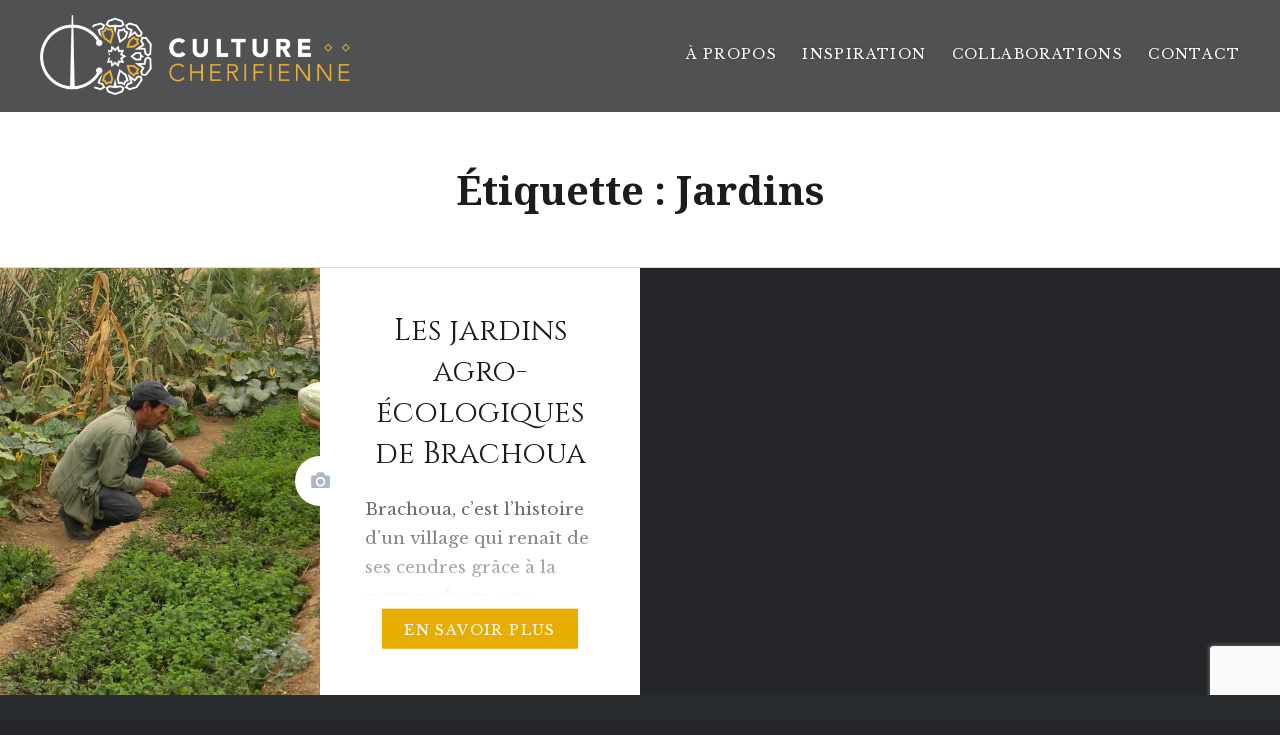

--- FILE ---
content_type: text/html; charset=utf-8
request_url: https://www.google.com/recaptcha/api2/anchor?ar=1&k=6LdSObMZAAAAAL-l9j-O6QlCdOPXfb821QRXIMNj&co=aHR0cHM6Ly93d3cuY3VsdHVyZWNoZXJpZmllbm5lLmNvbTo0NDM.&hl=en&v=9TiwnJFHeuIw_s0wSd3fiKfN&size=invisible&anchor-ms=20000&execute-ms=30000&cb=m0lu1nbk5rdq
body_size: 48165
content:
<!DOCTYPE HTML><html dir="ltr" lang="en"><head><meta http-equiv="Content-Type" content="text/html; charset=UTF-8">
<meta http-equiv="X-UA-Compatible" content="IE=edge">
<title>reCAPTCHA</title>
<style type="text/css">
/* cyrillic-ext */
@font-face {
  font-family: 'Roboto';
  font-style: normal;
  font-weight: 400;
  font-stretch: 100%;
  src: url(//fonts.gstatic.com/s/roboto/v48/KFO7CnqEu92Fr1ME7kSn66aGLdTylUAMa3GUBHMdazTgWw.woff2) format('woff2');
  unicode-range: U+0460-052F, U+1C80-1C8A, U+20B4, U+2DE0-2DFF, U+A640-A69F, U+FE2E-FE2F;
}
/* cyrillic */
@font-face {
  font-family: 'Roboto';
  font-style: normal;
  font-weight: 400;
  font-stretch: 100%;
  src: url(//fonts.gstatic.com/s/roboto/v48/KFO7CnqEu92Fr1ME7kSn66aGLdTylUAMa3iUBHMdazTgWw.woff2) format('woff2');
  unicode-range: U+0301, U+0400-045F, U+0490-0491, U+04B0-04B1, U+2116;
}
/* greek-ext */
@font-face {
  font-family: 'Roboto';
  font-style: normal;
  font-weight: 400;
  font-stretch: 100%;
  src: url(//fonts.gstatic.com/s/roboto/v48/KFO7CnqEu92Fr1ME7kSn66aGLdTylUAMa3CUBHMdazTgWw.woff2) format('woff2');
  unicode-range: U+1F00-1FFF;
}
/* greek */
@font-face {
  font-family: 'Roboto';
  font-style: normal;
  font-weight: 400;
  font-stretch: 100%;
  src: url(//fonts.gstatic.com/s/roboto/v48/KFO7CnqEu92Fr1ME7kSn66aGLdTylUAMa3-UBHMdazTgWw.woff2) format('woff2');
  unicode-range: U+0370-0377, U+037A-037F, U+0384-038A, U+038C, U+038E-03A1, U+03A3-03FF;
}
/* math */
@font-face {
  font-family: 'Roboto';
  font-style: normal;
  font-weight: 400;
  font-stretch: 100%;
  src: url(//fonts.gstatic.com/s/roboto/v48/KFO7CnqEu92Fr1ME7kSn66aGLdTylUAMawCUBHMdazTgWw.woff2) format('woff2');
  unicode-range: U+0302-0303, U+0305, U+0307-0308, U+0310, U+0312, U+0315, U+031A, U+0326-0327, U+032C, U+032F-0330, U+0332-0333, U+0338, U+033A, U+0346, U+034D, U+0391-03A1, U+03A3-03A9, U+03B1-03C9, U+03D1, U+03D5-03D6, U+03F0-03F1, U+03F4-03F5, U+2016-2017, U+2034-2038, U+203C, U+2040, U+2043, U+2047, U+2050, U+2057, U+205F, U+2070-2071, U+2074-208E, U+2090-209C, U+20D0-20DC, U+20E1, U+20E5-20EF, U+2100-2112, U+2114-2115, U+2117-2121, U+2123-214F, U+2190, U+2192, U+2194-21AE, U+21B0-21E5, U+21F1-21F2, U+21F4-2211, U+2213-2214, U+2216-22FF, U+2308-230B, U+2310, U+2319, U+231C-2321, U+2336-237A, U+237C, U+2395, U+239B-23B7, U+23D0, U+23DC-23E1, U+2474-2475, U+25AF, U+25B3, U+25B7, U+25BD, U+25C1, U+25CA, U+25CC, U+25FB, U+266D-266F, U+27C0-27FF, U+2900-2AFF, U+2B0E-2B11, U+2B30-2B4C, U+2BFE, U+3030, U+FF5B, U+FF5D, U+1D400-1D7FF, U+1EE00-1EEFF;
}
/* symbols */
@font-face {
  font-family: 'Roboto';
  font-style: normal;
  font-weight: 400;
  font-stretch: 100%;
  src: url(//fonts.gstatic.com/s/roboto/v48/KFO7CnqEu92Fr1ME7kSn66aGLdTylUAMaxKUBHMdazTgWw.woff2) format('woff2');
  unicode-range: U+0001-000C, U+000E-001F, U+007F-009F, U+20DD-20E0, U+20E2-20E4, U+2150-218F, U+2190, U+2192, U+2194-2199, U+21AF, U+21E6-21F0, U+21F3, U+2218-2219, U+2299, U+22C4-22C6, U+2300-243F, U+2440-244A, U+2460-24FF, U+25A0-27BF, U+2800-28FF, U+2921-2922, U+2981, U+29BF, U+29EB, U+2B00-2BFF, U+4DC0-4DFF, U+FFF9-FFFB, U+10140-1018E, U+10190-1019C, U+101A0, U+101D0-101FD, U+102E0-102FB, U+10E60-10E7E, U+1D2C0-1D2D3, U+1D2E0-1D37F, U+1F000-1F0FF, U+1F100-1F1AD, U+1F1E6-1F1FF, U+1F30D-1F30F, U+1F315, U+1F31C, U+1F31E, U+1F320-1F32C, U+1F336, U+1F378, U+1F37D, U+1F382, U+1F393-1F39F, U+1F3A7-1F3A8, U+1F3AC-1F3AF, U+1F3C2, U+1F3C4-1F3C6, U+1F3CA-1F3CE, U+1F3D4-1F3E0, U+1F3ED, U+1F3F1-1F3F3, U+1F3F5-1F3F7, U+1F408, U+1F415, U+1F41F, U+1F426, U+1F43F, U+1F441-1F442, U+1F444, U+1F446-1F449, U+1F44C-1F44E, U+1F453, U+1F46A, U+1F47D, U+1F4A3, U+1F4B0, U+1F4B3, U+1F4B9, U+1F4BB, U+1F4BF, U+1F4C8-1F4CB, U+1F4D6, U+1F4DA, U+1F4DF, U+1F4E3-1F4E6, U+1F4EA-1F4ED, U+1F4F7, U+1F4F9-1F4FB, U+1F4FD-1F4FE, U+1F503, U+1F507-1F50B, U+1F50D, U+1F512-1F513, U+1F53E-1F54A, U+1F54F-1F5FA, U+1F610, U+1F650-1F67F, U+1F687, U+1F68D, U+1F691, U+1F694, U+1F698, U+1F6AD, U+1F6B2, U+1F6B9-1F6BA, U+1F6BC, U+1F6C6-1F6CF, U+1F6D3-1F6D7, U+1F6E0-1F6EA, U+1F6F0-1F6F3, U+1F6F7-1F6FC, U+1F700-1F7FF, U+1F800-1F80B, U+1F810-1F847, U+1F850-1F859, U+1F860-1F887, U+1F890-1F8AD, U+1F8B0-1F8BB, U+1F8C0-1F8C1, U+1F900-1F90B, U+1F93B, U+1F946, U+1F984, U+1F996, U+1F9E9, U+1FA00-1FA6F, U+1FA70-1FA7C, U+1FA80-1FA89, U+1FA8F-1FAC6, U+1FACE-1FADC, U+1FADF-1FAE9, U+1FAF0-1FAF8, U+1FB00-1FBFF;
}
/* vietnamese */
@font-face {
  font-family: 'Roboto';
  font-style: normal;
  font-weight: 400;
  font-stretch: 100%;
  src: url(//fonts.gstatic.com/s/roboto/v48/KFO7CnqEu92Fr1ME7kSn66aGLdTylUAMa3OUBHMdazTgWw.woff2) format('woff2');
  unicode-range: U+0102-0103, U+0110-0111, U+0128-0129, U+0168-0169, U+01A0-01A1, U+01AF-01B0, U+0300-0301, U+0303-0304, U+0308-0309, U+0323, U+0329, U+1EA0-1EF9, U+20AB;
}
/* latin-ext */
@font-face {
  font-family: 'Roboto';
  font-style: normal;
  font-weight: 400;
  font-stretch: 100%;
  src: url(//fonts.gstatic.com/s/roboto/v48/KFO7CnqEu92Fr1ME7kSn66aGLdTylUAMa3KUBHMdazTgWw.woff2) format('woff2');
  unicode-range: U+0100-02BA, U+02BD-02C5, U+02C7-02CC, U+02CE-02D7, U+02DD-02FF, U+0304, U+0308, U+0329, U+1D00-1DBF, U+1E00-1E9F, U+1EF2-1EFF, U+2020, U+20A0-20AB, U+20AD-20C0, U+2113, U+2C60-2C7F, U+A720-A7FF;
}
/* latin */
@font-face {
  font-family: 'Roboto';
  font-style: normal;
  font-weight: 400;
  font-stretch: 100%;
  src: url(//fonts.gstatic.com/s/roboto/v48/KFO7CnqEu92Fr1ME7kSn66aGLdTylUAMa3yUBHMdazQ.woff2) format('woff2');
  unicode-range: U+0000-00FF, U+0131, U+0152-0153, U+02BB-02BC, U+02C6, U+02DA, U+02DC, U+0304, U+0308, U+0329, U+2000-206F, U+20AC, U+2122, U+2191, U+2193, U+2212, U+2215, U+FEFF, U+FFFD;
}
/* cyrillic-ext */
@font-face {
  font-family: 'Roboto';
  font-style: normal;
  font-weight: 500;
  font-stretch: 100%;
  src: url(//fonts.gstatic.com/s/roboto/v48/KFO7CnqEu92Fr1ME7kSn66aGLdTylUAMa3GUBHMdazTgWw.woff2) format('woff2');
  unicode-range: U+0460-052F, U+1C80-1C8A, U+20B4, U+2DE0-2DFF, U+A640-A69F, U+FE2E-FE2F;
}
/* cyrillic */
@font-face {
  font-family: 'Roboto';
  font-style: normal;
  font-weight: 500;
  font-stretch: 100%;
  src: url(//fonts.gstatic.com/s/roboto/v48/KFO7CnqEu92Fr1ME7kSn66aGLdTylUAMa3iUBHMdazTgWw.woff2) format('woff2');
  unicode-range: U+0301, U+0400-045F, U+0490-0491, U+04B0-04B1, U+2116;
}
/* greek-ext */
@font-face {
  font-family: 'Roboto';
  font-style: normal;
  font-weight: 500;
  font-stretch: 100%;
  src: url(//fonts.gstatic.com/s/roboto/v48/KFO7CnqEu92Fr1ME7kSn66aGLdTylUAMa3CUBHMdazTgWw.woff2) format('woff2');
  unicode-range: U+1F00-1FFF;
}
/* greek */
@font-face {
  font-family: 'Roboto';
  font-style: normal;
  font-weight: 500;
  font-stretch: 100%;
  src: url(//fonts.gstatic.com/s/roboto/v48/KFO7CnqEu92Fr1ME7kSn66aGLdTylUAMa3-UBHMdazTgWw.woff2) format('woff2');
  unicode-range: U+0370-0377, U+037A-037F, U+0384-038A, U+038C, U+038E-03A1, U+03A3-03FF;
}
/* math */
@font-face {
  font-family: 'Roboto';
  font-style: normal;
  font-weight: 500;
  font-stretch: 100%;
  src: url(//fonts.gstatic.com/s/roboto/v48/KFO7CnqEu92Fr1ME7kSn66aGLdTylUAMawCUBHMdazTgWw.woff2) format('woff2');
  unicode-range: U+0302-0303, U+0305, U+0307-0308, U+0310, U+0312, U+0315, U+031A, U+0326-0327, U+032C, U+032F-0330, U+0332-0333, U+0338, U+033A, U+0346, U+034D, U+0391-03A1, U+03A3-03A9, U+03B1-03C9, U+03D1, U+03D5-03D6, U+03F0-03F1, U+03F4-03F5, U+2016-2017, U+2034-2038, U+203C, U+2040, U+2043, U+2047, U+2050, U+2057, U+205F, U+2070-2071, U+2074-208E, U+2090-209C, U+20D0-20DC, U+20E1, U+20E5-20EF, U+2100-2112, U+2114-2115, U+2117-2121, U+2123-214F, U+2190, U+2192, U+2194-21AE, U+21B0-21E5, U+21F1-21F2, U+21F4-2211, U+2213-2214, U+2216-22FF, U+2308-230B, U+2310, U+2319, U+231C-2321, U+2336-237A, U+237C, U+2395, U+239B-23B7, U+23D0, U+23DC-23E1, U+2474-2475, U+25AF, U+25B3, U+25B7, U+25BD, U+25C1, U+25CA, U+25CC, U+25FB, U+266D-266F, U+27C0-27FF, U+2900-2AFF, U+2B0E-2B11, U+2B30-2B4C, U+2BFE, U+3030, U+FF5B, U+FF5D, U+1D400-1D7FF, U+1EE00-1EEFF;
}
/* symbols */
@font-face {
  font-family: 'Roboto';
  font-style: normal;
  font-weight: 500;
  font-stretch: 100%;
  src: url(//fonts.gstatic.com/s/roboto/v48/KFO7CnqEu92Fr1ME7kSn66aGLdTylUAMaxKUBHMdazTgWw.woff2) format('woff2');
  unicode-range: U+0001-000C, U+000E-001F, U+007F-009F, U+20DD-20E0, U+20E2-20E4, U+2150-218F, U+2190, U+2192, U+2194-2199, U+21AF, U+21E6-21F0, U+21F3, U+2218-2219, U+2299, U+22C4-22C6, U+2300-243F, U+2440-244A, U+2460-24FF, U+25A0-27BF, U+2800-28FF, U+2921-2922, U+2981, U+29BF, U+29EB, U+2B00-2BFF, U+4DC0-4DFF, U+FFF9-FFFB, U+10140-1018E, U+10190-1019C, U+101A0, U+101D0-101FD, U+102E0-102FB, U+10E60-10E7E, U+1D2C0-1D2D3, U+1D2E0-1D37F, U+1F000-1F0FF, U+1F100-1F1AD, U+1F1E6-1F1FF, U+1F30D-1F30F, U+1F315, U+1F31C, U+1F31E, U+1F320-1F32C, U+1F336, U+1F378, U+1F37D, U+1F382, U+1F393-1F39F, U+1F3A7-1F3A8, U+1F3AC-1F3AF, U+1F3C2, U+1F3C4-1F3C6, U+1F3CA-1F3CE, U+1F3D4-1F3E0, U+1F3ED, U+1F3F1-1F3F3, U+1F3F5-1F3F7, U+1F408, U+1F415, U+1F41F, U+1F426, U+1F43F, U+1F441-1F442, U+1F444, U+1F446-1F449, U+1F44C-1F44E, U+1F453, U+1F46A, U+1F47D, U+1F4A3, U+1F4B0, U+1F4B3, U+1F4B9, U+1F4BB, U+1F4BF, U+1F4C8-1F4CB, U+1F4D6, U+1F4DA, U+1F4DF, U+1F4E3-1F4E6, U+1F4EA-1F4ED, U+1F4F7, U+1F4F9-1F4FB, U+1F4FD-1F4FE, U+1F503, U+1F507-1F50B, U+1F50D, U+1F512-1F513, U+1F53E-1F54A, U+1F54F-1F5FA, U+1F610, U+1F650-1F67F, U+1F687, U+1F68D, U+1F691, U+1F694, U+1F698, U+1F6AD, U+1F6B2, U+1F6B9-1F6BA, U+1F6BC, U+1F6C6-1F6CF, U+1F6D3-1F6D7, U+1F6E0-1F6EA, U+1F6F0-1F6F3, U+1F6F7-1F6FC, U+1F700-1F7FF, U+1F800-1F80B, U+1F810-1F847, U+1F850-1F859, U+1F860-1F887, U+1F890-1F8AD, U+1F8B0-1F8BB, U+1F8C0-1F8C1, U+1F900-1F90B, U+1F93B, U+1F946, U+1F984, U+1F996, U+1F9E9, U+1FA00-1FA6F, U+1FA70-1FA7C, U+1FA80-1FA89, U+1FA8F-1FAC6, U+1FACE-1FADC, U+1FADF-1FAE9, U+1FAF0-1FAF8, U+1FB00-1FBFF;
}
/* vietnamese */
@font-face {
  font-family: 'Roboto';
  font-style: normal;
  font-weight: 500;
  font-stretch: 100%;
  src: url(//fonts.gstatic.com/s/roboto/v48/KFO7CnqEu92Fr1ME7kSn66aGLdTylUAMa3OUBHMdazTgWw.woff2) format('woff2');
  unicode-range: U+0102-0103, U+0110-0111, U+0128-0129, U+0168-0169, U+01A0-01A1, U+01AF-01B0, U+0300-0301, U+0303-0304, U+0308-0309, U+0323, U+0329, U+1EA0-1EF9, U+20AB;
}
/* latin-ext */
@font-face {
  font-family: 'Roboto';
  font-style: normal;
  font-weight: 500;
  font-stretch: 100%;
  src: url(//fonts.gstatic.com/s/roboto/v48/KFO7CnqEu92Fr1ME7kSn66aGLdTylUAMa3KUBHMdazTgWw.woff2) format('woff2');
  unicode-range: U+0100-02BA, U+02BD-02C5, U+02C7-02CC, U+02CE-02D7, U+02DD-02FF, U+0304, U+0308, U+0329, U+1D00-1DBF, U+1E00-1E9F, U+1EF2-1EFF, U+2020, U+20A0-20AB, U+20AD-20C0, U+2113, U+2C60-2C7F, U+A720-A7FF;
}
/* latin */
@font-face {
  font-family: 'Roboto';
  font-style: normal;
  font-weight: 500;
  font-stretch: 100%;
  src: url(//fonts.gstatic.com/s/roboto/v48/KFO7CnqEu92Fr1ME7kSn66aGLdTylUAMa3yUBHMdazQ.woff2) format('woff2');
  unicode-range: U+0000-00FF, U+0131, U+0152-0153, U+02BB-02BC, U+02C6, U+02DA, U+02DC, U+0304, U+0308, U+0329, U+2000-206F, U+20AC, U+2122, U+2191, U+2193, U+2212, U+2215, U+FEFF, U+FFFD;
}
/* cyrillic-ext */
@font-face {
  font-family: 'Roboto';
  font-style: normal;
  font-weight: 900;
  font-stretch: 100%;
  src: url(//fonts.gstatic.com/s/roboto/v48/KFO7CnqEu92Fr1ME7kSn66aGLdTylUAMa3GUBHMdazTgWw.woff2) format('woff2');
  unicode-range: U+0460-052F, U+1C80-1C8A, U+20B4, U+2DE0-2DFF, U+A640-A69F, U+FE2E-FE2F;
}
/* cyrillic */
@font-face {
  font-family: 'Roboto';
  font-style: normal;
  font-weight: 900;
  font-stretch: 100%;
  src: url(//fonts.gstatic.com/s/roboto/v48/KFO7CnqEu92Fr1ME7kSn66aGLdTylUAMa3iUBHMdazTgWw.woff2) format('woff2');
  unicode-range: U+0301, U+0400-045F, U+0490-0491, U+04B0-04B1, U+2116;
}
/* greek-ext */
@font-face {
  font-family: 'Roboto';
  font-style: normal;
  font-weight: 900;
  font-stretch: 100%;
  src: url(//fonts.gstatic.com/s/roboto/v48/KFO7CnqEu92Fr1ME7kSn66aGLdTylUAMa3CUBHMdazTgWw.woff2) format('woff2');
  unicode-range: U+1F00-1FFF;
}
/* greek */
@font-face {
  font-family: 'Roboto';
  font-style: normal;
  font-weight: 900;
  font-stretch: 100%;
  src: url(//fonts.gstatic.com/s/roboto/v48/KFO7CnqEu92Fr1ME7kSn66aGLdTylUAMa3-UBHMdazTgWw.woff2) format('woff2');
  unicode-range: U+0370-0377, U+037A-037F, U+0384-038A, U+038C, U+038E-03A1, U+03A3-03FF;
}
/* math */
@font-face {
  font-family: 'Roboto';
  font-style: normal;
  font-weight: 900;
  font-stretch: 100%;
  src: url(//fonts.gstatic.com/s/roboto/v48/KFO7CnqEu92Fr1ME7kSn66aGLdTylUAMawCUBHMdazTgWw.woff2) format('woff2');
  unicode-range: U+0302-0303, U+0305, U+0307-0308, U+0310, U+0312, U+0315, U+031A, U+0326-0327, U+032C, U+032F-0330, U+0332-0333, U+0338, U+033A, U+0346, U+034D, U+0391-03A1, U+03A3-03A9, U+03B1-03C9, U+03D1, U+03D5-03D6, U+03F0-03F1, U+03F4-03F5, U+2016-2017, U+2034-2038, U+203C, U+2040, U+2043, U+2047, U+2050, U+2057, U+205F, U+2070-2071, U+2074-208E, U+2090-209C, U+20D0-20DC, U+20E1, U+20E5-20EF, U+2100-2112, U+2114-2115, U+2117-2121, U+2123-214F, U+2190, U+2192, U+2194-21AE, U+21B0-21E5, U+21F1-21F2, U+21F4-2211, U+2213-2214, U+2216-22FF, U+2308-230B, U+2310, U+2319, U+231C-2321, U+2336-237A, U+237C, U+2395, U+239B-23B7, U+23D0, U+23DC-23E1, U+2474-2475, U+25AF, U+25B3, U+25B7, U+25BD, U+25C1, U+25CA, U+25CC, U+25FB, U+266D-266F, U+27C0-27FF, U+2900-2AFF, U+2B0E-2B11, U+2B30-2B4C, U+2BFE, U+3030, U+FF5B, U+FF5D, U+1D400-1D7FF, U+1EE00-1EEFF;
}
/* symbols */
@font-face {
  font-family: 'Roboto';
  font-style: normal;
  font-weight: 900;
  font-stretch: 100%;
  src: url(//fonts.gstatic.com/s/roboto/v48/KFO7CnqEu92Fr1ME7kSn66aGLdTylUAMaxKUBHMdazTgWw.woff2) format('woff2');
  unicode-range: U+0001-000C, U+000E-001F, U+007F-009F, U+20DD-20E0, U+20E2-20E4, U+2150-218F, U+2190, U+2192, U+2194-2199, U+21AF, U+21E6-21F0, U+21F3, U+2218-2219, U+2299, U+22C4-22C6, U+2300-243F, U+2440-244A, U+2460-24FF, U+25A0-27BF, U+2800-28FF, U+2921-2922, U+2981, U+29BF, U+29EB, U+2B00-2BFF, U+4DC0-4DFF, U+FFF9-FFFB, U+10140-1018E, U+10190-1019C, U+101A0, U+101D0-101FD, U+102E0-102FB, U+10E60-10E7E, U+1D2C0-1D2D3, U+1D2E0-1D37F, U+1F000-1F0FF, U+1F100-1F1AD, U+1F1E6-1F1FF, U+1F30D-1F30F, U+1F315, U+1F31C, U+1F31E, U+1F320-1F32C, U+1F336, U+1F378, U+1F37D, U+1F382, U+1F393-1F39F, U+1F3A7-1F3A8, U+1F3AC-1F3AF, U+1F3C2, U+1F3C4-1F3C6, U+1F3CA-1F3CE, U+1F3D4-1F3E0, U+1F3ED, U+1F3F1-1F3F3, U+1F3F5-1F3F7, U+1F408, U+1F415, U+1F41F, U+1F426, U+1F43F, U+1F441-1F442, U+1F444, U+1F446-1F449, U+1F44C-1F44E, U+1F453, U+1F46A, U+1F47D, U+1F4A3, U+1F4B0, U+1F4B3, U+1F4B9, U+1F4BB, U+1F4BF, U+1F4C8-1F4CB, U+1F4D6, U+1F4DA, U+1F4DF, U+1F4E3-1F4E6, U+1F4EA-1F4ED, U+1F4F7, U+1F4F9-1F4FB, U+1F4FD-1F4FE, U+1F503, U+1F507-1F50B, U+1F50D, U+1F512-1F513, U+1F53E-1F54A, U+1F54F-1F5FA, U+1F610, U+1F650-1F67F, U+1F687, U+1F68D, U+1F691, U+1F694, U+1F698, U+1F6AD, U+1F6B2, U+1F6B9-1F6BA, U+1F6BC, U+1F6C6-1F6CF, U+1F6D3-1F6D7, U+1F6E0-1F6EA, U+1F6F0-1F6F3, U+1F6F7-1F6FC, U+1F700-1F7FF, U+1F800-1F80B, U+1F810-1F847, U+1F850-1F859, U+1F860-1F887, U+1F890-1F8AD, U+1F8B0-1F8BB, U+1F8C0-1F8C1, U+1F900-1F90B, U+1F93B, U+1F946, U+1F984, U+1F996, U+1F9E9, U+1FA00-1FA6F, U+1FA70-1FA7C, U+1FA80-1FA89, U+1FA8F-1FAC6, U+1FACE-1FADC, U+1FADF-1FAE9, U+1FAF0-1FAF8, U+1FB00-1FBFF;
}
/* vietnamese */
@font-face {
  font-family: 'Roboto';
  font-style: normal;
  font-weight: 900;
  font-stretch: 100%;
  src: url(//fonts.gstatic.com/s/roboto/v48/KFO7CnqEu92Fr1ME7kSn66aGLdTylUAMa3OUBHMdazTgWw.woff2) format('woff2');
  unicode-range: U+0102-0103, U+0110-0111, U+0128-0129, U+0168-0169, U+01A0-01A1, U+01AF-01B0, U+0300-0301, U+0303-0304, U+0308-0309, U+0323, U+0329, U+1EA0-1EF9, U+20AB;
}
/* latin-ext */
@font-face {
  font-family: 'Roboto';
  font-style: normal;
  font-weight: 900;
  font-stretch: 100%;
  src: url(//fonts.gstatic.com/s/roboto/v48/KFO7CnqEu92Fr1ME7kSn66aGLdTylUAMa3KUBHMdazTgWw.woff2) format('woff2');
  unicode-range: U+0100-02BA, U+02BD-02C5, U+02C7-02CC, U+02CE-02D7, U+02DD-02FF, U+0304, U+0308, U+0329, U+1D00-1DBF, U+1E00-1E9F, U+1EF2-1EFF, U+2020, U+20A0-20AB, U+20AD-20C0, U+2113, U+2C60-2C7F, U+A720-A7FF;
}
/* latin */
@font-face {
  font-family: 'Roboto';
  font-style: normal;
  font-weight: 900;
  font-stretch: 100%;
  src: url(//fonts.gstatic.com/s/roboto/v48/KFO7CnqEu92Fr1ME7kSn66aGLdTylUAMa3yUBHMdazQ.woff2) format('woff2');
  unicode-range: U+0000-00FF, U+0131, U+0152-0153, U+02BB-02BC, U+02C6, U+02DA, U+02DC, U+0304, U+0308, U+0329, U+2000-206F, U+20AC, U+2122, U+2191, U+2193, U+2212, U+2215, U+FEFF, U+FFFD;
}

</style>
<link rel="stylesheet" type="text/css" href="https://www.gstatic.com/recaptcha/releases/9TiwnJFHeuIw_s0wSd3fiKfN/styles__ltr.css">
<script nonce="D4G_BHViz2SH8lk6d7sRFg" type="text/javascript">window['__recaptcha_api'] = 'https://www.google.com/recaptcha/api2/';</script>
<script type="text/javascript" src="https://www.gstatic.com/recaptcha/releases/9TiwnJFHeuIw_s0wSd3fiKfN/recaptcha__en.js" nonce="D4G_BHViz2SH8lk6d7sRFg">
      
    </script></head>
<body><div id="rc-anchor-alert" class="rc-anchor-alert"></div>
<input type="hidden" id="recaptcha-token" value="[base64]">
<script type="text/javascript" nonce="D4G_BHViz2SH8lk6d7sRFg">
      recaptcha.anchor.Main.init("[\x22ainput\x22,[\x22bgdata\x22,\x22\x22,\[base64]/[base64]/bmV3IFpbdF0obVswXSk6Sz09Mj9uZXcgWlt0XShtWzBdLG1bMV0pOks9PTM/bmV3IFpbdF0obVswXSxtWzFdLG1bMl0pOks9PTQ/[base64]/[base64]/[base64]/[base64]/[base64]/[base64]/[base64]/[base64]/[base64]/[base64]/[base64]/[base64]/[base64]/[base64]\\u003d\\u003d\x22,\[base64]\x22,\x22YsOzwq1Ef3ZHw7tTF3LDoMOYw57Do8OZEErCgDbDon7ChsOowq0sUCHDp8Oxw6xXw6DDt14oFcKJw7EaDw3DsnJ6wovCo8OLN8KmVcKVw7ofU8Ogw7PDqcOkw7JnbMKPw4DDrxZ4TMK2wpTCil7CkcK0SXNBU8OBIsKYw79rCsK2wq4zUVgGw6sjwqAlw5/ChQrDosKHOE02wpUTw4k7wpgRw51bJsKkbcKwVcORwrUww4o3wrrDun96woBPw6nCuBHCuCYLXwV+w4tUGsKVwrDCgMOOwo7DrsKew4EnwoxSw6Zuw4Edw5zCkFTCpcKuNsK+RWd/e8KTwph/T8OCLBpWWMOccQvCqAIUwq9oTsK9JGnCrzfCosKCH8O/w6/DvkLDqiHDrTlnOsOUw5jCnUlmRkPCkMKKDMK7w68Ow5Fhw7HCvMKkDnQhJ3l6PMKYRsOSGsOCV8OyazN/AgBqwpkLB8KufcKHS8O+wovDl8Oaw780wqvCmiwiw4g8w5vCjcKKV8KZDE8ZwpbCpRQ7QVFMXgwgw4tiQMO3w4HDujnDhFnCnkE4IcOnH8KRw6nDn8KNRh7DgsK+QnXDusO7BMOHNSAvN8Orwo7DssK9wrDCsGDDv8OxOcKXw6rDiMKnf8KMI8KSw7VeH20Gw4DCuV/[base64]/wpTCuEUAw6tBW8OSwpwJwrA0WS9fwpYdCiMfAxPCoMO1w5AIw6/CjlRBLMK6acKjwqlVDhHCgyYMw4U7BcOnwpNtBE/DhMOlwoEua3ArwrvCpWwpB0QHwqBqd8KdS8OcCGxFSMOeHTzDjH7CsSckOx5FW8Ouw7zCtUdiw6Y4CnEAwr13W0HCvAXCp8OkdFFkQsOQDcOOwqkiwqbCs8KEZGBAw5LCnFxDwqkdKMOmTAwwSyI6UcKjw6/DhcO3wqHCvsO6w4d7wopCRBTDgMKDZW7CkS5PwrV1bcKNwpDCq8Kbw5LDg8OIw5Aiwq8Bw6nDiMKQKcK8wpbDhlJ6RF3CqsOew4R/w60mwpovwovCqDEwUARNDFJTSsO0JcOYW8Kowq/Cr8KHYsO2w4hMwoZ5w604EQXCqhw9URvCgC/CicKTw7bCv1lXUsObw43Ci8KceMO5w7XCqnFcw6DCi2QXw5xpHcK3FUrCoVFWTMOdCsKJCsKXw7MvwoszYMO8w6/[base64]/w4PDhMK8MVxTH8OoDMKiSMOYwqdOw4cZHw/DplsLfMKOwocXwrDDpzHCl1zDrQbDoMKOwrDCj8OIUScBR8Olw5bDgsOCw73Ci8KzJknCkVfDpcKsJMK1w7tXwrHCscOqwqx6w4pwVz01w4fCicOfEsO+w75uwqDDvFXCqxPCk8OIw6HDk8OuZsK+w6Yww6zCu8OewqVGwqTDixvDiD3DqkI4wo/CuVHDrAhifcKFeMOXw6YCw7vDqMOmUsKUJF9uTMOAw6TDsMOpworDtMKfw5vCmsOsJMOZQDzCjFXDpsOywrLCm8Oww5TCkcKqHsOww5p1Q2RuMnvDq8O+PMO3wrx0w5sPw6XDhsOOw5AVwqXCm8OFWMOfw4d8w6onDsOhUgHCh1TClWIUw4/[base64]/DsV1SfWfCncKYwoRRGT3DmUVebW0jwo1rwqnCrCgoZsONwronScOnOGVxwqYxN8KMw7szw6xePnwdEcOywoIcYmLDsMOhL8KMw4l+J8OnwpZTa1DDpQDCmULDoCLDpUV4wrEHYcOfwrEqw6IAT33CvcO+JcKww4/DvHfDnCF8w5nDl0LDlXjCn8ORw6nChB8WUFPDucOhwqxWwq1QNMKaCUzCtMKrwrrDjjYoOFvDsMOKw5JXOHLCocOAwqd1w4vDiMO7V0FWacKXw7h3wp/DrcO0CsKbw5PChMK7w7ZfZEdgwrTCgQjCr8K8wpTCjcKOGsO2wpvCnB96w7rCrVAjwrXCuFwUwocawq3Dlls2wpkEw6/[base64]/wr3CsMONwqDDp8Oyw7vDqwjDlcKNFsOGw7VCw6/[base64]/DjkUDw4jCjzrDjMOZO8OKFi95w7nCty0WwoVaYMKjHkzCuMKnw5wvwqPDtsKeSMOTw4cbcMK9BsOuw7U/[base64]/e254wojCtMOcwokxXcOuw5DCuSpndcKxw60WLcOvwrldOMOvwp/ChWvCkcOCEsOvM1PDlyUNw77CgGzDr2gCw5l4bw9gXwJ8w6BRSCd+w47DuS1dZMOoH8K6DQpwMxzDicK/wqdLwobDtGAZwoTCmSh0NsKjS8K6NQ7CtnXCocKWEcKDw6nDjsObA8K9e8KCMTMOw4ZewpLCtSxrTcOewrFvwprDgsKrTHPDk8KSw6pkI3TDhwQIw7TCgg/DssOAecOhWcO3L8OLPhHCglkfTMO0bMOtw6rCnhdZKMKew6NKHV/[base64]/DocOhw7E9wrx7wrbDkMKbw4fCjEPDkMKPVg16GQNCwpNCwpB2X8ORw4LDtkY6FDnDtMKuwpRnwpwgNcKyw48pX3HCmFNTwpxwwrLDmALChQdowpPDiU/CsQfCg8OPw6wgFwcvw7BhP8KrccKbw4/Cs0HCvEnCpTDDkMOQw4rDocOJfsODF8KpwrtlwpMESiZHeMOhMMOYwok2SFFgFWsreMK1GVxWfgbDkcKjwrkAwqFZEB/DuMKZccKCPMK3wrvDoMKfCnZrw6nCsQJrwp1aLcKJb8KzwpzCvk3CoMOjS8KPwod/Z1vDlsOtw6Bew68bw5nCv8OOUcKVbC13ZMKNw7HDq8KiwphBVsKTw6HDiMKyQGcaNsKswrkzwoYPUcODw68Ew74UXsO7w4AHw5N+DMODwoIMw5PDryXDhVbCpMKZw6cYwqPDtC3DlEkuUMK1w61mwp3ChcKcw6PCq1XDo8KPw5l7ZAvCt8Kdw7/CnH3DrsKnwrXDpxvDk8K/QMOSJFwUIADDiSbDqsODKcKkO8KbQHlrSwZtw4ccw57CoMKKKcOwDsKBw6NaYwldwrBxBRTDoxF/SlTCuzvCl8O7wojDq8Oiw5BYJFfDsMKzw6/[base64]/[base64]/Cv8OKHMKSw5TDmx97fXXDhU8Bwo5iw5PCqXpmektpw4XCgCsAUV4wUsOON8OmwooZw7DChBjDp3lLw6vDp28qw4nDmh4aKsORwrxcw4zDi8O3w4PCt8KEBMO3w4zDiUQPw4V0w4tdBcKNHsKbwoc7ZMKXwoJ9wro0XMOkw68mATrCicOewosUw6EyW8KgOsOewq/DhMOiTEp2QyHCs1zCiivDkcOhBsOtwovCk8OmGwJcIBHCjFg5CD54LcKfw5M+woI5UE4nOcOVw50nWMO/wootesOkw5IFw6vCgwXCnA8NJcKMwrXDoMKmw6jCu8K/[base64]/Ck8ODwoPCnxHCo8OgwrUlfsKNNSvCiMO3LMKfasKHwrLCtmrCicKvasKJW1kqw63DrMK1w5McC8Kbw77CvTTDqMK0YMK0w7h4wq7CosOywoHCihwhw4oiw4/[base64]/wqvCjxDDt8KCBjzCssKYwp1iJsOaLcOHT27CpBYIwovDpBjDucK+w6/DiMO4OkdpwpVxw7EpBcK+FsOawqHCu3hPw5PDtSoPw7jDuUTCqnsbwohDR8OMUsKswoA9Mz/[base64]/Ch2XDvW/[base64]/DnDbCqMKWVkbDu8OxfcOuw4JZSgsxbRTCsMOubAvDv1sWIyteC07CgUfDoMKzOsOwJMKRd37DvirCrGXDsVlvwpgpYMOuZ8KIwrrCqhdJUWrCmcOzPnRVw4BIwogew7g/[base64]/[base64]/AGAoKHzDrWI0UsOSbyoYwpXCkQNXwpbDqXXDqFrCncKNw6TDocO1A8KUfcKtb2TDtXXCusOtwrHDuMK8OifCpMO9SsO/wqTDiCXDpMKVf8KqVGxCbyAZN8OewpjClk/DusOeFMOEwpnCmyfDg8OPwpUwwpktw6FJOsKVMwPDqsKuw6TDlcO1w6sQw5kaPBHCj1wGYsOrw63CqHjDgsOLLMKgX8Kqw45iw6/DuVzDilZeFsO1bMOLElEvEsKrTMOzwp0BPMOrc1TDt8K3w6bDksKrbUHDgEEdT8KGdGTDkMORw4Izw7VhKxIHWMKyeMKew4/CnsOlw4PCu8OBw5fClFrDq8Kzw7BHQAXCnFPDocKIc8OSwrzCln9Gw5jDvDYJwpbDulbDqlQrXsO/wpUDw6pUwoHDp8O0w5LCoHdyZgXDv8OgeEx9esKZw5oeEW7Cj8O5wpXChCBhw4UaWEERwrwBw6/Cp8KMwqkTwovCg8Oywq1gwogaw45ZLAXDgBN+IjFSw5U9dCpsRsKbw6LDoRJVRnckwoLDsMKpES0UHWArwrzDvMKDw4jCq8KHwp5Mw5rClcOPwp5XecKlw5zDpcKVwrPCv2F/w5rCtMOcacOHE8Oew4DDncO5VcOpfhwWWxjDgRorw4oKwrzDnwPDqg/DqsOkwoXDlAXDl8O+egDDnClKwoIhFcO0eWnDhAzDsCpwF8O+AjPCjBZIw6DCoRoYw7nCqg7DsXlHwq58TDEJwphHwqZ1YADDtWAjVcO4w4oXwp/DlsKxRsOSOcKWw5jDtsOjXGRkw4XCkMKZw6c0wpfCpiLChcKrw5xYwpgbw4rDksOYw6MbUx7CqAU2wq0dwqzDsMOawr9KJ3ZXwpFww7LDvxHCq8Ojw7IHwrF6wocmeMOQwqzDrmltwoIOKWMdw6TDtFjCtjhBw6M7w4/CjV7CqzjChMOSw6p7dsOhw7XCqz8DOMOCw54hw7svc8KLTMKKw59Mdxskwpo2wpAgbC44w78Tw4tywpg3woc7IkdcGChEw4wkDRFgZsOuSXbDnEVXHWJAw7Jaa8KcVFnComrDul9VakLDqMKlwoRTRk3CkXPDtWHDvcOtJMO/[base64]/[base64]/ClMKVw7bCs3bDvQfDgFjDjsKdwrzDiMOFSMK7wqQ4PcK5PcOiGsO/[base64]/YBjDjsKlaMO3BFl1JsKQGX0MwrvDqyIXV8Kgw6cnw73CgMKHwovCscKww6fChR/ChQTDicK3OTEkRS4Hwo7Cl0DDtULCqDHCpsKiw5kDwqE6w41ReU1QaQXCh1ovwo4Hw4ZJwobDtivDhCbDlsKyCkxTw5TDvMKCw4nDkR/CucKSTsOVw7tgwrYfQBxifcKqw47DqMOpwojCr8KrJMKdQAzCj1x/wpTCsMOCHsK3woh0wqlrJsOrw74mWGTClMO1wrRdY8KhEjLCi8OxUQQHcmRdYkHCvUVRCFvDkcKwD1dpQcKbVcKww5zCiXHDuMOow5IAw4TCuRrCrcOrNzHCicOMY8KvEmHCnEXChFRtw7g1w5Jlwr3DiH7ClsKoBXLCjsK3Q2jDjwrCjh8ew6/CnxoYwr1yw7TCuXlywoAqacKpJ8KfwoTDiSAzw7zCnsOcfcO0woN/w5wGwobCuAsIJE/CkzHCtsKLw4TDi0DCrlIPZyQDNcKowolOwq7DuMK7wpfDmkzCgysQwolDRMK9wqfCnMKfw47Ctkc3wp1AP8KbwqnCmcO+U304wq4aB8OwZsKXw5kKR2PDt24Tw43Cl8KmYVdTcy/CscKKF8KAwqvDm8OkG8OAw7p3BcOEfmvDlwXDnMOIbMKsw5nDn8KkwoJYHywjwr4NaA7ClcOlw7h6IzPDgRnCmcKLwrpPSR0+w47ChyElwqQ/OifCnMOLw53Ch2ZOw796wpzCoyrCrBxgw7LDpTbDrcKYw4cQY8KYwpjDrnXCpVrDj8Kgwp4qfEUCwowIwqoUKcOmCcOLwrHCoSHClnnCvsKDSwJAScKtwrbCisOIwqPDucKBLCsGZB/DiyXDhsK6Xm0nZcKod8ORw7fDqMO1EMKxw4YITMKSwo4BN8Olw73DhSFBw4vDvMK6dsOnwrscwrRhw4vCtcOqSMKdwqBrw7/Dl8OqIn/[base64]/w7pswqnDswVQeCczY8OewocTwrfCmsKdXMKewqjCi8Kiw6TChsOxDXkrEMOKVcOgWVgUKUrCojVQwqsWWU/DjsKJF8O2e8Kjwrwhwp7CimNZwpvCtMOjbsOfdF3Dk8KZwrklUVTDicOxXUZlw7ctbsOhwqQ1wpXDnFrCjzDCskTDmMK3ZMKQwqLDrSbDlsKXwrnDuVFdGcKTI8K+w5fCgWPDj8KJX8KIw5XCosKzDUt/wq3DlyTCrSrCrVlBQcKmfnFwZsKRw4XCn8O7O0LDv1/[base64]/[base64]/Cvm4Dwrl0wrjDgyRkw4zCrm5RekDCucOHwrRneMOQw4TDmMObwqYIcXDDsko7Jl8ML8OHKVZ4U2zCrcOAaxx4eFl4w5rCvsOowpTCqMO5J0sWOMOQwr4PwrAgw6rDlcKJAhDDij91bMOAXh3CksKGOjvDo8OTOcKDw6hTwpLDuk3DnU7Cnw/CjXjCm0TDvMKqAEInw6VPw4MEJMKjbcOXGSBpOg3CnmXDjwrCkGnDoWvDrcKfwp5NwqDCgcK9CQ3DuTTCl8ODKCrClkzDi8Kyw7cVJ8KfBBMEw53ClkTDkBLDusKmB8O/wqfDizQQRF/CtnfDnGTCrBwTXBLDgcO1wpwBw5bCv8OpJivClwNyDDTDlsK+wpTDhGbDnMO9RRHDhsOPBlxEw4hPw4/[base64]/Du8KOCGbDicK9XCF4w5c8w4wceyHDrMKIOE3Dti4uOgp0ZlUewqBWZAPCqwvDs8KJUDNTDsOuN8KiwoIkQlfClizCj14dw4UXYkTDqcO9w4PDqB/DlcO0W8K9wrEvKGZNJE3CiSVAwoHCucOPDTfDlsKdHjJOBcKHw7fDkMKIw5LCqE3CtMOEEEHCncK9w4IQw7/CvRLCg8KdFMOnw4gINm4BwpLCvhZVMSbDjxhnTx8Lw4IYw6rDnMKAwrUEDjYiNy0HwpPDgkLCi1k1KsKJLyvDnMO/VwrDvzzDscKbRwInesKCwoLDiUQswqvCk8Osa8OWw5/CicOhw6Fkw53DqcKKYDrCp1h6wrjDpcOLw6E3UzvClMO1V8KYwqobPcKWw4/[base64]/ClW4zV8KFw6VWwrMuTXfDnU3CkW9mwpdyw7LChsO0w5/DucK/eH9uwr5AJcKpXgdMOwvCsjlkTC4OwpQjQRp8elIjUFB4WTotwqxBKV/DtcK7d8K0wrnDswXDu8OaBcO6VmtlwrfDk8OBHwMPwoIgYcOFw67CmCjDncKJdQLDl8KUw77CsMOYw7wlwpTCqsOtf04pw6DCu2TDgwXCiCclGT4Rajspwr7DhMOIw7s1w5DCvMKRVXXDm8KQSCXCvX/DlhDDgn1Lw6MKwrHDrTp8wpnDsBZTZHbDuTRLdWHCqEI5w47CscKUI8ODwobCncKDHsKKI8KBw6Jzw6xmwojCjmPCiQsaw5XCiVZrw6vDrHPDs8K1N8OtfypMIcOAfyAowp7DocOxw6cGVMKMbmLCijvDpjjCmMK5OSN+U8Ozw6fCogLCpMO/woHDlDp0CXnChcO3w7LCjMO6wpvCvDN7wonDiMO5w7NMw6F0wp4KBEkow4rDkcKXDADCvsO3ZBjDpX/DpsOOEU9rwrckwpVKw4lkworDgAYKw7w9FMO0w4gSwpzDkhtaRsOLwprDi8OgOsOyZhYpfnIjWRbCvcOZQMOPJsO8w50vSsOgWsO9e8KYAMKowrvCvhbDpAhQWxrCi8KoVCzDpsOuw4XDhsOxRjXDnMOZKTIYelbDuWpYwqnCtsK3aMOaW8OXwr7DgijCu0R/w4/DosKwLRTDowMkQh7CkEQNKzdIT2/CvGhSw4E9woYYKC5ewqpbL8K8ZcK+JsOywrXCjcKBwqnCvXzCsCtww7t9w5kxCnbCsHzCpEcvP8Ogw4saQznCsMOUesK+CsOQR8K8MMOAw53DjUzCj0/CuElfHMK2QMOLKMOkw6dfCTp/w5JxfBBhYcOnOR1OJsKmfRwIw7zCh05ZBC0ROMKjwpVBajjCu8K2VcOkwoXCr08iMsKSw6UHUMKmZzZFw4duaDHDn8KKX8OkwrzDhHHDoRB/w4ZwfMKSwq3Cump5d8OQwpFOJ8Oiwo9Ew4/Co8KdMQnCqMKnWmfDgjULw4s/TMKHYMOZE8KJwqIcw4nCrwhFw4E4w6UFw4U1wqR9WsKwGVJWwq1AwrZUKQbCpMO0w6rCpzcBw7hocsO5w4vDhcKsXi9cw7HCrGLCrHrDtsOpRzIKwpHCi14Hw7jCiR1IZ2LDmMOCwpg7wr/CisOPwrwGwosGIsOvw4DDkG7CocO4woLCgsKtwr1Zw6MpHiPDsjFiwqhKwotxQyTCqC0tIcKsUwgXdD7Dh8KlwqPCoWLCvMKLwqAGMMK2f8KpwpAnwq7DpsKiYMORwrlMw4wZwopAcn7DuypFwp5Tw5Y/wqrDv8OHIcO5woTDlxo5w4gZe8OyZH/CmhFuw4dpO1lEw47Cr3t0ecKkdMOzTMKrE8KlWV/DrCjDssOaWcKoNxHCiVDDo8KuCcORw5RSecKoUcKKw4XClMOEwpYNQ8OhwqDDvw3Ct8O8wrvDucK0IWwZAAHCkWbDoTIBK8KkARHDjMKKw7MNEj0ewpXCiMK/ZHDCnFJEw7fCugJEaMKcWMOAw6hgwo9MUiJFwo3CrAnCr8KGGkBXfhciLWHCpsOJWCTCnxnChEIgZsO4w5bCicKKJRp4wp4Kwr7DrxQUflzCmhMdw4VRwrR7MmkRN8OswovCvMKUwrtfw4nDrsOIBiHCosO5wqp8w4fCl1HCocKcARDCp8Osw6Vqw7ZBwp/CiMOqw5wow6jCvB7DlcOPwo0yE0fDrcOGajPDhgMUdnXDq8OtI8KiGcO7w7d/WcKQw7ZwGFp9HHHCtCI5Rw5Rw7NGcXQQSyEYHnwIwoUyw6kWwokxwqvCpioWw5F+w6ZzWcO8w5wGC8KSLsOMw49uw6ZqehBrwp5ySsKsw4hjw6fDtnp/wqdIXMKxWh1ewp7CrMOaTcOEw6YmCApBNcK0KEzDg0EgwofDisOSbm/CmRnCu8OlG8K3UsKsfcOrwoXCsFM6wqEGwoTDoXPCl8OQEMO1w4/DgMONw58gwrd3w6geMhnCksK1B8KAPcKJclrDmn/DhMK6w5PCtX4awpFTw7fDocO6woxkwrTDp8KEecO1BcK4H8KuZkjDtVdTwonDtUJvWTXCu8O0QWZdP8OyLcKtw613HVXDl8KECcOyXhTDkXHCp8KSw6DCukouwr15w4Jtw7nCvXDCrMOAAU0vwqRBw7/DncOcwqLDksO/wrRhwrDCksKZw6bDpcKTwp/[base64]/DkUZ5GQ3Dn8OCMcOQIUAjUMOWH3DDt8OEGcO6wprCpsO1KcKowrbDvyDDpirCqWPCiMORw5XCksKYA25WLSVPSDTDgcKdw7DCvsKbw7vDrcOVXsKfLxtUGksUwpoCacOlMUDCsMKPwoF2w4rCmgZCwrzCl8KSw4rCug/Cj8K4w4/[base64]/QsKHKMKbRTRReMK3w73CiXtBekbCusOxVwAgesOBDTcPwplgTXLDm8KBAsKrewDCv2/CnW5AK8OKwoxbXzFSK3/Dt8OZBFnCvcO9wpR6B8KLwqLDv8KOTcOnR8K/w5XCucKHwrrDhBgow5HDjcKQWMKXCMKrYcKDCU3Csk/DhsOiFsOzHBRTwphRw6/CuRPDujAZWcK4S0LCv2xcwpRtNBzDgjjCq0nCl2/DncOqw4/[base64]/[base64]/UsK7w7PCgibCqzRtwpzDl8K/[base64]/[base64]/[base64]/DhScDwpXCnHlMwr9ow5dbw7DDgsOqwr41R8KVPFQIaxnCnH1ow4xHeUBpw4TCmcKhw7vClEYVw7LDscOLLQHCu8O2w6jDpcOlworCvHTDuMKPCsOuEMKewrnCqcKkw63Cq8KGw7/CtcK4wr1uYRYWwq/Dk13CozxpasKMe8KnwqzClsOHw6sDwpzCmsKzw6QETTMTAjAWwp1Ow4XDhMOpesKJWyfClMKKwoPDgsOef8KnU8O8R8OwZsK+OynDtgXDuCjDqk/DgcOqcRPClUnDncKOwpQJwqTDlwstwqDDrsOAV8KObkQWWV02w6VYTcKcwq/CknpCHMKOwp4wwq49HWnCjVZBcz0NHjDCoUpKYCbDiCDDmwd7w4/[base64]/CgALDihszccO4WcKOw7LDvVjDrsOOw7HDu1vDs1fDkl7CncKZw4trw74+J0dVBMKlwpDCrQHCuMOXwqPChyNITxRnFjHDjhMLw5DCq3M9wq1ybQfCjsK+w5rChsK9aXzDuz3CgMKlTcOpOT13wpTDrMOuw5/CtHU0XsOHIMO4w4bDh2DDvWbDjjDCu2HCjS1BU8KeO19oGhc+wo9ZeMOcw7A8RMKhaw0zdHbDoFjCgMKhMyXCgwoTF8KsNmPDicKfKXTDjcOzUMKFABo8wrjDuMOSJjnClMOSLHPDrXVmwptLw78wwpEUwpxww41+PS/DtVHDisKQNB0qYwfCssKtw6ovDwbCosO9ZCjCnwzDtsKqBcK8JcKNJsOJw7ZJwqTDtlDCjxzDkykhw6zCicK5XAREw7FbSMOqbsOuw5JxP8OsGWdleW5fwqsYDUHCr3DCo8O0UnzDoMOZwrzDlcKbbRsFwrvCnsO6w7/Cs3/CiDMPMBJsfcO3XMOfcsOuUsOqwrInwo7CqcKrBMOlci/DqRU6w60SCcKSw5/DjMKTwotzwoZfJy3DqyXDmnnDkGHChSl3wqwxWzcVOFtcw7AaScKVw47Dq0DCssOFDn/[base64]/w7/Cr8K4FyI0wqcJe8K7SAjCoUPCtcKQwpAhT1hiwohaw790GcOhbsOIw54eVXlNXizCrsO0QMOVe8KrScOMw7w4wpNVwobCkcKqw4cTPHPCjMKRw4wkKGzDv8Kdw5jCtsOuwqhDwrZNRnjDjwnCtRXCuMOGwpXCoCMEMsKYwq7DvHRABizCuQgmwr56JsOURHl/S2rDo0p+w4xfwrPDoAnDh3FSwpIYDDfCtlrCoMOXwqp+TUTDk8K6wonCm8Okw5wZZ8O5WBfDmsOPByxMw5E0TTtCS8KZDMKgX0XDpDElfl3CrW5ww6wLMzvDu8OVEsOUwonCmWbCqsOmw7HClsKRAUM9w6DCncKvwoQ/woxpQsKjM8O0cMOYw4Vsw7vDrSHDqMOqWxLCn1PCiMKRPAXDrMOla8Oww7LCl8O9wpMlwqFFP3vDgcOjHA06wpzCsxLDrgPDsncLTg1VwozCpVEGGz/DjUDDt8OsSB9EwrJlMwIZWMKlXcK7Y2DCuXrDq8OAw6w6wo5Rd1tHwrg9w6LCsBDCs28/AsOKO0xhwrhUfMKtbsO/w4/CmB9Tw7dhw5zCnkTCsGLDq8OKG3LDugDDvlFjw6pwWwXCiMK/wpIoMMOlw7XDjDLClHXCghJ9BcO/SsOPS8KVLQAlKmtuwoJ3wpnDkDJwK8OKwr/[base64]/DghrCnsKJAMObPyjCnsKIfyPDt8KJw6RewrHCn8ORwodSCT7ClsKlaz4zw5bCvgxZw6HDjB9eUUcnw4tjwrlod8OmLy3CmnXDncO4w4rCnAVqwqfDnsKrw5rDocOqfMO9Bl/Ct8OKw4fChMOWw6IXwpzChxhffQtdw4LCvMOiIQYfHcKkw7hgfUbCtsKxTkPCrUl4wr82wpBow7dnLSQow4nDqcK4dB3Dskw+wqfCpxhyTcOPw7PCrMKvw45Dw6l6FsOjCGnCoxbDp2EfFsKvwoMDw7rDmwgmw4pGTMK3w5bCvsKTBA7Cv3lEwrnDpEkqwpp3d1XDhh/ChsKWw5nDhD3CpW/DqlBxeMKnw4nCj8Kdw7XDnSomwrjCpcOLehvCvcOAw4TClMKFSCQDwqvChCxWYlEDw6LCnMOIwqLCox1OAmrCljnDrcKnXMKhB2AiwrHDscKGVcKYwpVXwqlTw5nCk1/DrmoTJBvDgcKOZMKrw5U+w4nDiVPDk0UcwpbCoX3CmsOtJ0Y4EwxfS1XDjGZnwoHDiHDCqsOQw5/DgizDt8OiTMKJwobCocOrNMOFKz7CqiktZsOfXUPDsMOIRsKCCMKUw6nCqcK/wqkjwoDCiUrCnjFXe1RDcl/DkEfDvsO3fMONw6LCjsKbwrrCiMOdwoR2VgEwPQEIe3gEesOjwo7ChlDCmWUlwrMhw7XChMKUw7ozwqTCqMK3XCYgw6sfQsKOWDPDmMOlMMK0eCsWw7fDhFHDvsKgS0ZvHsOGwq7DpBoUwqzDl8O/[base64]/wo/[base64]/DusOxWMKmTynDmjjCiwbDicKfwr3Ct8Kiw6VUw7ttw4HDpW3Dp8KtwqDCgQ3DusKyLx00w51LwplzE8KUwpApUMKswq7DoSzDmlrDnRYiwpBzwpzDkwTDjsKQcMOUwq/[base64]/DsgHDtQAswr7DpsKbw6LDr1E2wrbCvyXCtsK5HMO1w4fDm8K4wonDvmAMwoxhwonCoMOeG8KmwojDtGEPBRJAW8K2wqYSSygpwo1EYcKQw7PCnMKuHyPDv8OqdMK0ccKjN0oewo7ChsKWVm/CjsKRCnPCn8O4S8KIwpZmSA3CgcK7wqbCjcOHfsKTwr0Fw5pxHiEoFWZFw7jCgcOGblxjPcKpw5vCosOSw71Hw4PDpwNIHcKQwoE9a17CmsKLw5fDvXTDpiPDi8Kpw4NxYkVVw6YZw6/CjMKnw5RbwrDDuSAmw4zCi8ORPEBawrF1wq0tw6Evwq8DAcODw7M5dkA4N0jCnAw8LF0AwrLCsVpkJlDDj1LDj8KlGcO0aX7CmFxdH8KFwpPDvhw+w7XDhS/ClcOgfcKBMToBQ8KUw7A/wqEdTsKtY8K1NTjDqsOEekotw4PCgG50b8OAw7bCqMKOw73DkMKkwqlMw7hMw6NXw510wpHCv3Q/w7F9bQjCosO+b8O2wpRew7TDvCRmw5dqw4vDkXLDnhTChcKvwpV7ZMOHEsKNOC7CpsKWScKSw5dww6HCmygxwq05bDrCjBJ+wp9XACQeXm/Ct8OswrnDmcOkYHJGwpzCqhAPYcObJTlmw6xhwo3DiGDCuGfDr0zDocOBwpUNw5Jgwr/CisOAesOXfRnCtsKnwrVew51tw6BIw7lewpczwoYawoMBcVxGw4QtBmkxQh/CqHgbwoLDi8K1w4jCnMKDVsOwLsOswqlhwolhaUjCsiUzEG8awobDkSAxw4HDr8KSw4w+WyFww5TClcKDUyDCmcKFFsOkcQ/DhFI8FRjDksOzVWF/X8KRL3HDg8K6KMKRWSHDtXQ2w4vDmsOpPcKVwojDlirCtcKsRGfCnk1hw5VVwqVkwq11XcONLVwkTBo+w4MeCi3DtsKCY8OpwqHDkMKbwqNLBhfDm27DmXVAegXCvMOIFcKGwokyDcOsDcOQGMKAwr8GChc/LUDCi8K5w485wp3CtcOMwp5rwo1Bw4BjMsKMw5cYecKgw5EdIVXDrhVsJDTCqXnCsBs8w53CvDzDqsKww7XCsjUsTcKCEks5dsOAd8OPwqXDrsOhw60Aw6DClMOrdmnDukcYw5/DjWwkZMKSwq0Fw7nCiS3DngdfLGQJw4LDt8Kdw4F0wrZ5w7XCncKqRyDDisKtw6cww4wyS8OEcTzCnsOBwpXCksOMwq7DhWoSw4PDrhshwrA2XRLCqsOgKClxVyA7M8OjSsOjFmV+PMOuw5/Dt3EswoMmAUHDgGlSw4PCoEbDncKaCyd7w5HCv15Jw7/CjgBDMnXDpUnCiTTCisKIwr/DscOmLE3DmkXCl8O1KT4Qw57CoHcBwr4kQ8OlbcKxaEtxwq9yIcKoEHlAwq97wr/CnsKyEsOqIFrDoAHDilrDj3HCgsKRw7vDmsKGwrluPcKEKyRRO3MZF1rCmFnCm3TCpEfDm2QPD8K7HcKUwo/[base64]/[base64]/[base64]/CgcKtDSPCsxtjLsK5wqXDssOSwqFcw4F7cMO8w7lfR8OjR8Oqwr/[base64]/Dv8KKP2J1wrZHan7CtUzDuiPCqcKvUjluwpPDpBPCs8Obw6HDosKWIwUEdMODw4jCiiPDtcKNGWZBw7YJwoPDmn/DswVjL8O4w6/CrMKwGE/CgsKsThPCtsO9SS3DvsO0VFnChEY/MsK3G8OawpHCkcKxwqfCt1bDqsKAwq5MR8OVw5Zwwp/CvmXCqDPDqcOVH0zCkF/CjcOVDE/DqcOyw5HCl0EAAsOLeSnDqsKOXMO1XMK6w5dawr14wqDCtcKvwoDDlMOIwq55w4nCpMOnwr/CtHDDlFI1MjhGNCxYw64HesOPwp0hwr7DmXBSBn7CkQ0Cw4E3w45UwrTDmzbCnEAYw63CgmY9wo7DhBnDkHZewrdzw4w5w4QATWPCv8KhWsOnwoPCt8Oaw51ewopITjw4TipAHkjCsTkkeMOTw5TClw0tORnDrzYGTMOxw4nDncK0a8Oyw4xXw5oHwqPCpDJ/w4R/Bw5UeHpeC8KEV8KOwqJAw7zDm8OvwqhJCcKZwodHL8OewqMtPQYPwrR8w5HCi8OgMMOmwoHDuMK9w4bCvsOwKEFwSjvCsWInAsO9wp3ClT7DrwLCjxLCj8Kzw70aeyLDpWrDtcKre8Omw5Yww6gpw5fCocOYwp9mXjXChU9EcX4RwonDgMOnVsOWwo/DsRZXwqhVIDnDlMOaQcOnM8O3ScKOw7vCg2BVw7vCg8K7wrBDwq7CikbDq8KCdcO4w6VVw6jClDbCvnVURRbDhsKJw4dXXUHCpX3DssKkfxnDgicYNx3DsyTChMKRw50hHg5GCcOxw6rCvGpXw7LCi8Olw5YjwoZ/w6kowoAkZcKPwoPDicKFw4tzSSh9C8OPRjnCu8OgUcKow4ozw5QVwr0LT3kkwqXCnMOBw77DtVIYw75hwpVdw4ErwonDtkLDvwzDncKCERLCpMOSIy7Cv8KwbHPDqcOkM1p4Vylswo/DvBQFwrcpw7Rww4cpw7hsRTTCkzUKScKew4XCpsOBPcK/fFTCoQJow58xwp/Cm8O3dWdww5LDmMKSCVPDgsKVw47CnHTDrcKlwr4PK8K6w4ZbOQjDrMKSwr/DtjnCmwrDscKTH3XCr8O1cV3DnsKEw6U7wr/CgAt+wpjChEPDmB/[base64]/Di8KMwpHDkAYuLcOxZsOgO17DtSfCrjQpKhPCgkhpbsKGUhfDqsOdwohqPX7CtUnDpQDCi8O0IMKmOcK2w4bDr8OBw7swUnRvwo/[base64]/Pmk+VQJWwqw9dhtow7jCvhLCuCXClzTCnAMwE8OMBSkUw4Fywq/CvcKww4bCn8KZYhRuw53DmgNHw5cpZjVpWCXCnxXCtGPCmcO4woQUw7/DtcO4w5JBORcIWMOMwq3ClWzDmWjCvsKeH8KNwpTCl1DCu8KiOsKZwpxJFBwUVcO9w4dqcznCpsOqI8Kkw6LDgzcqVBPCsGZ1wqNZw5HDpgjCmzwgwqTDn8K2w5sYwqvDoWM2JsO7WWg1wrxJJsKWfy/[base64]/CqMKGDcOew41FFcOVw6gNw7NOccOrVQnCswI8wqbDnsODw7bCrnnDnl3CshtdbsO3Z8K/OlfDjMOGw5Rgw6M/[base64]/w5TDrcKsDj7CgsOhw58FwpIcLcKID8KofyrDmHLCih4Rw7B2WVrCrsK/w4DCmcORw57ChcO8w4IvwqRfwoHCu8K+wq7CgsOwwroJw5rClTDCnmh9w5/DmcKjw67DjMOrwqrDsMKIJGHCuMKmf2soJsK5L8KnMC7CpcKUw69ew5HCuMKUwqzDlRRUdMKmNcKEwp/CosKOIhHCtj1fw6zDusK+worDisKMwo4Gw6wHwrjDlsKSw6rDksOaWsKrWRzDqMKYDMOQUUvDgsKdG17CmsKbe0HCtsKQTcOnR8OewpQ/[base64]/[base64]/w4XDkMOlSMKPwrTDg0/CpMKfZlPDmMOxwq8dIRjCpcKlLsOQBsKYw73CqcKYTRXDpXbCmcKawpMLwqlzw7NYJFobGxRowrzCvCjDr0FGYChCw6BpZEoBNMOjaCIOwrUxLnxbwrMVTMOCeMKIWGbDrUvDvMKlw5vDm3/DoMOjbBwEJ0fCqMOkw6jCqMK8HsORZcOcwrPCoXvDpcOHCm3Ct8O/GMOrw7rDtMOrbjrDhTXDp3HDisOMf8OPNcKMZcOsw5QbEcOXw7zCmsKua3TClAA9w7TCml0Cw5V/w7/DiMK2w5cGNcOAwo7DgnHDkGXDu8KNIl0nd8OqwoLDusKbF0hWw4/[base64]/[base64]/Dsyl/[base64]/[base64]/[base64]/wrLCvzfDkhHCkMKrwqDCusOWRsOUwonCpMKPcmTClWzDsjPCg8OewoJawrnDvy4/[base64]/[base64]/DjRrCtGVOAMK9IAnDshB1w6R3w4BiwpLDq2UVw50AwqrDnMOTw7FFwp7CtsK8Pyp8CcKla8KBMsKUwobCuXbCsy/[base64]/ClsKfJxPDjsODw6zCowsWb8OUwoAVSG85YcO9w5vDqT7DozM9wolQQcOGQmVLwqXDksKMFUF6HjrDrMKcSiTCgCzChMKsY8OaQEccwo5MQcK/[base64]/w4xwwrE+NUNYCsKxw7Ztw740Z3c4EWdfMTjCqMOVMl9TwrLCqcKkH8KmF0bDry3CsBg2VhvDusKsZsKSSsOew7PCjh3ClSghw4LDpxXDosOiwrEMCsOTwrVyw7oEwrvDqMK4w7HDq8K/EcOXHzNfIcKFKV8/R8KiwqPDtirCmcKIwqTDj8KaVTLDqQprAsOlD37CgcOlB8KWRnnCvsK1XcOYKcOZwrvDhDxew5Rxw4DCicOgwrxPOxzDkMOIw4lsN0xrw4VJS8OqGizDi8O6dHBKw6/CmQMzGsONfGnDucOww6nDhgDDoGjCqsKgw43CgkA\\u003d\x22],null,[\x22conf\x22,null,\x226LdSObMZAAAAAL-l9j-O6QlCdOPXfb821QRXIMNj\x22,0,null,null,null,0,[21,125,63,73,95,87,41,43,42,83,102,105,109,121],[-3059940,748],0,null,null,null,null,0,null,0,null,700,1,null,0,\x22CvkBEg8I8ajhFRgAOgZUOU5CNWISDwjmjuIVGAA6BlFCb29IYxIPCPeI5jcYADoGb2lsZURkEg8I8M3jFRgBOgZmSVZJaGISDwjiyqA3GAE6BmdMTkNIYxIPCN6/tzcYADoGZWF6dTZkEg8I2NKBMhgAOgZBcTc3dmYSDgi45ZQyGAE6BVFCT0QwEg8I0tuVNxgAOgZmZmFXQWUSDwiV2JQyGAA6BlBxNjBuZBIPCMXziDcYADoGYVhvaWFjEg8IjcqGMhgBOgZPd040dGYSDgiK/Yg3GAA6BU1mSUk0GhwIAxIYHRHwl+M3Dv++pQYZ+osJGaEKGZzijAIZ\x22,0,0,null,null,1,null,0,1],\x22https://www.culturecherifienne.com:443\x22,null,[3,1,1],null,null,null,1,3600,[\x22https://www.google.com/intl/en/policies/privacy/\x22,\x22https://www.google.com/intl/en/policies/terms/\x22],\x22Uo2sxs6p+oIGsPF9fRyhdVO37mV5rC3ScVHAKHVhZX0\\u003d\x22,1,0,null,1,1768444043335,0,0,[86,81],null,[119,174,241,199],\x22RC-DBbTXiKVPYaPZQ\x22,null,null,null,null,null,\x220dAFcWeA54BCay6D5I9cg456I7Bwglj-6gBLdJwNqBII-IBDzHHaKatCR6_Cgx46V4x8h51VBTf5p-v00Q0REnn2A71XSvbpbHuQ\x22,1768526843220]");
    </script></body></html>